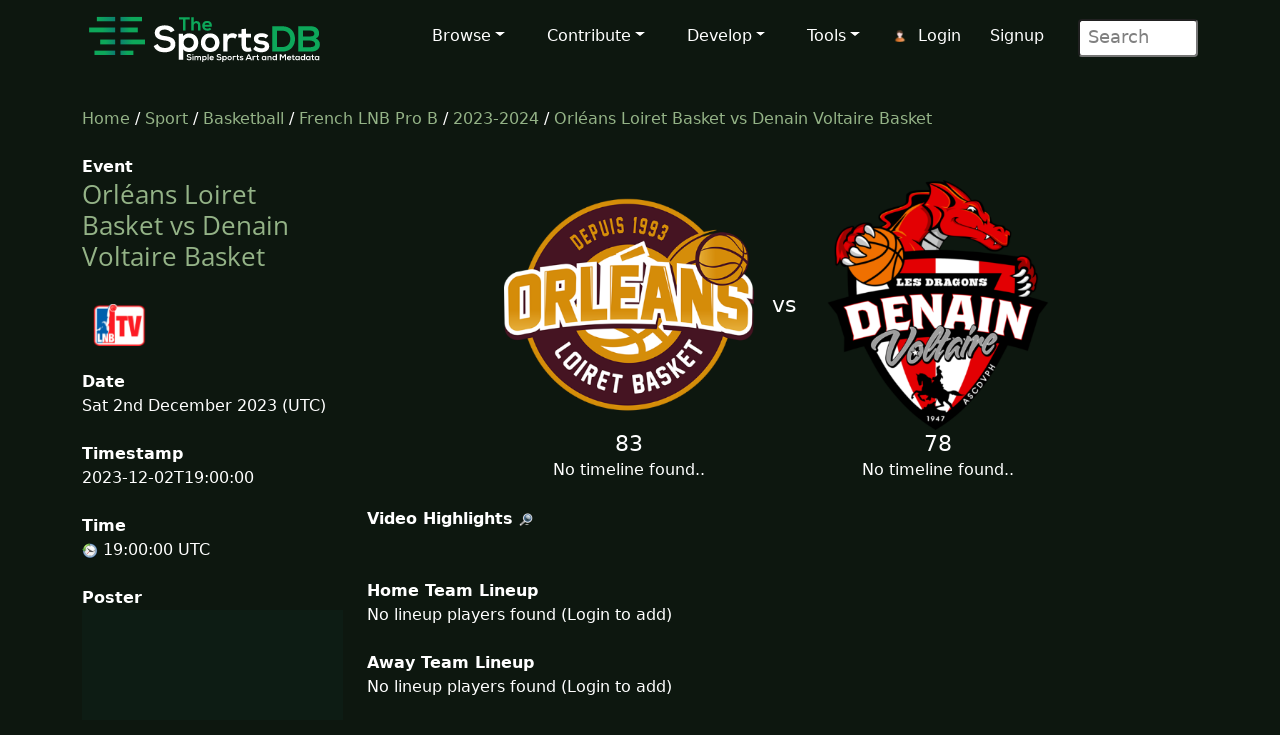

--- FILE ---
content_type: text/html; charset=UTF-8
request_url: https://www.thesportsdb.com/event/1871606-Orl%C3%A9ans-Loiret-Basket-vs-Denain-Voltaire-Basket
body_size: 4296
content:
<!DOCTYPE html>

<script type="text/javascript">
    // Are you sure? function
    function makesure() {
        if (confirm('Are you sure?')) {
            return true;
        } else {
            return false;
        }
    }

    // Copy to clipboard function
    function CopyToClipboard() {
        /* Get the text field */
        var copyText = document.getElementById("myInput");

        /* Select the text field */
        copyText.select();
        copyText.setSelectionRange(0, 99999); /*For mobile devices*/

        /* Copy the text inside the text field */
        document.execCommand("copy");

        /* Alert the copied text */
        alert("Copied the text: " + copyText.value);
    }
</script>
<html lang="en">

<head> <!--######## Header ########-->
	<meta charset="utf-8">
	<meta name="viewport" content="width=device-width, initial-scale=1.0">
	<meta name="description" content="Event: Orléans Loiret Basket vs Denain Voltaire Basket - 2023-12-02 Result, Artwork, Fixtures, Results, Logo, Banner, Clearart, Fanart, Poster">	<meta name="author" content="TheSportsDB">
	<!-- Page Title -->
	<title>Orléans Loiret Basket vs Denain Voltaire Basket 2023-12-02 result - TheSportsDB.com	</title>
	<!-- Page Canonical -->
	<link rel='canonical' href='https://www.thesportsdb.com/event/1871606-orl%c3%a9ans-loiret-basket-vs-denain-voltaire-basket' /><link href="/css/bootstrap.5.3.3.min.css" rel="stylesheet">
<link href="/css/font-awesome.min.css" rel="stylesheet">
<link href="/css/main2.css" rel="stylesheet">
<meta name="insight-app-sec-validation" content="b724337f-e21c-4197-a250-1172b24ad088">
<link rel="apple-touch-icon" sizes="57x57" href="/images/ico/apple-icon-57x57.png">
<link rel="apple-touch-icon" sizes="60x60" href="/images/ico/apple-icon-60x60.png">
<link rel="apple-touch-icon" sizes="72x72" href="/images/ico/apple-icon-72x72.png">
<link rel="apple-touch-icon" sizes="76x76" href="/images/ico/apple-icon-76x76.png">
<link rel="apple-touch-icon" sizes="114x114" href="/images/ico/apple-icon-114x114.png">
<link rel="apple-touch-icon" sizes="120x120" href="/images/ico/apple-icon-120x120.png">
<link rel="apple-touch-icon" sizes="144x144" href="/images/ico/apple-icon-144x144.png">
<link rel="apple-touch-icon" sizes="152x152" href="/images/ico/apple-icon-152x152.png">
<link rel="apple-touch-icon" sizes="180x180" href="/images/ico/apple-icon-180x180.png">
<link rel="icon" type="image/png" sizes="192x192" href="/images/ico/android-icon-192x192.png">
<link rel="icon" type="image/png" sizes="32x32" href="/images/ico/favicon-32x32.png">
<link rel="icon" type="image/png" sizes="96x96" href="/images/ico/favicon-96x96.png">
<link rel="icon" type="image/png" sizes="16x16" href="/images/ico/favicon-16x16.png">
<link rel="manifest" href="/images/ico/manifest.json">

<!-- Stats Script -->
<script
    src="https://app.rybbit.io/api/script.js"
    data-site-id="a4e06f799a48"
    defer></script></head> <!--######## Header ########-->

<body class="homepage">

	<!-- Navbar -->

<nav class="navbar navbar-expand-lg navbar-inverse navbar-dark">
    <div class="container">
        <a class="navbar-brand" href="/"><img src="/images/svg/site_logo_dark.svg" alt="website logo" width="245" height="75"></a>
        <!-- Burger Menu -->
        <button class="navbar-toggler collapsed navbar-inverse" type="button" data-bs-toggle="collapse" data-bs-target="#mynavbar" aria-expanded="false">
            <span class="navbar-toggler-icon white"></span>
        </button>
        <!-- Large Menu -->
        <div class="navbar-collapse collapse" id="mynavbar">
            <ul class="navbar-nav ms-auto">
                <!-- Browse Dropdown -->
                <li class=" nav-item dropdown dropdown-menu-dark nav-item">
                    <a href="#" class="dropdown-toggle" type="button" id="dropdownMenuButton1" data-bs-toggle="dropdown" aria-expanded="false">Browse</a>
                    <ul class="dropdown-menu dropdown-menu-dark">
                        <li class='py-2'><a href="/activity">Activity</a></li>
                        <li class='py-2'><a href="/sport/leagues">Leagues</a></li>
                        <li class='py-2'><a href="/browse_teams">Teams</a></li>
                        <li class='py-2'><a href="/browse_venues">Venues</a></li>
                        <li class='py-2'><a href="/browse_players">Players</a></li>
                        <li class='py-2'><a href="/browse_seasons">Seasons</a></li>
                        <li class='py-2'><a href="/browse_collections">Collections</a></li>
                        <li class='py-2'><a href="/browse_honours">Honours</a></li>
                        <li class='py-2'><a href="/browse_milestones">Milestones</a></li>
                        <li class='py-2'><a href="/browse_events">Events</a></li>
                        <li class='py-2'><a href="/browse_tv">TV Sport</a></li>
                        <li class='py-2'><a href="/browse_calendar">Sport Calendar</a></li>
                        <li class='py-2'><a href="/browse_highlights">Event Highlights</a></li>
                    </ul>
                </li>

                <!-- Contribute Dropdown -->
                <li class="nav-item dropdown nav-item">
                    <a href='#' class="dropdown-toggle" type="button" id="dropdownMenuButton2" data-bs-toggle="dropdown" aria-expanded="false">Contribute</a>
                    <ul class="dropdown-menu dropdown-menu-dark px-1">
                        <li class='py-2'><a href="/contribute_guide">Contribute Guide</a></li>
                        <li class='py-2'><a href="https://www.thesportsdb.com/forum_topic.php?t=5726">Apply Editor</a></li>
                        <li class='py-2'><a href="/player_birthday">Player Birthdays</a></li>
                        <li class='py-2'><a href="/missing_scores">Missing Scores</a></li>
                        <li class='py-2'><a href="/missing_highlights">Missing Highlights</a></li>
                        <!-- <li class='py-2'><a href="/missing_artwork">Missing Artwork</a></li> -->
                        <li class='py-2'><a href="/missing_seasons">Missing Seasons</a></li>
                        <li class='py-2'><a href="/latest_transfers">Latest Transfers</a></li>
                        <li class='py-2'><a href="/latest_honours">Latest Honours</a></li>
                        <li class='py-2'><a href="/latest_stats">Latest Stats</a></li>
                    </ul>
                </li>

                <!-- Developers Dropdown-->
                <li class="dropdown nav-item">
                    <a href='#' class="dropdown-toggle" type="button" id="dropdownMenuButton4" data-bs-toggle="dropdown" aria-expanded="false">Develop</a>
                    <ul class="dropdown-menu dropdown-menu-dark px-1">
                        <li class='py-2'><a href="/pricing">Pricing</a></li>
                        <li class='py-2'><a href="/free_sports_api">Free Sports API</a></li>
                        <li class='py-2'><a href="/documentation">API Documentation</a></li>
                        <li class='py-2'><a href="/docs_api_examples">API Code Examples</a></li>
                        <li class='py-2'><a href="/docs_api_testing">API Testing Guide</a></li>
                        <li class='py-2'><a href="/docs_api_data">API Data Guide</a></li>
                        <li class='py-2'><a href="/docs_artwork">Artwork Types</a></li>
                        <li class='py-2'><a href="https://trello.com/b/PMumZYQg/thesportsdb">Roadmap</a></li>
                        <li class='py-2'><a href="/docs_libraries">3rd Party Libraries</a></li>
                        <li class='py-2'><a href="/docs_kodi_scraper">Kodi Scraper</a></li>
                        <li class='py-2'><a href="/forum_topic.php?t=1807">Plex Scraper</a></li>
                    </ul>
                </li>

                <!-- Tools -->
                <li class="dropdown nav-item">
                    <a href='#' class="dropdown-toggle" type="button" id="dropdownMenuButton5" data-bs-toggle="dropdown" aria-expanded="false">Tools</a>
                    <ul class="dropdown-menu dropdown-menu-dark px-1">
                        <li class='py-2'><a href="/forum">Forum</a></li>
                        <li class='py-2'><a href="https://discord.gg/pFvgaXV">Discord Chat</a></li>
                        <li class='py-2'><a href="/top100">Top 100 Events</a></li>
                        <li class='py-2'><a href="/hall_of_fame_player">Charts Player</a></li>
                        <li class='py-2'><a href="/hall_of_fame_team">Charts Team</a></li>
                        <li class='py-2'><a href="https://image-viewer--thedatadb.replit.app/">Quick Image (Beta)</a></li>
                    </ul>
                </li>

                <!-- Username -->
                <li class='dropdown nav-item px-1'>
                            <img src='/images/icons/user.png' alt='login icon'><a href='/user_login.php'>Login</a> <a href='/user_register.php'>Signup</a></li>
                <!-- Search Box -->
                <li class="dropdown nav-item">
                    <div class="search">
                        <form role="form" action="/browse.php">
                            <input type="text" name="s" class="search-form" autocomplete="off" placeholder=" Search" />
                        </form>
                    </div>
                </li>
            </ul>
        </div>
    </div>
</nav>
	<section id="feature">
		<div class="container">
			<div class="row">
				<div class="col-sm-12">
					<a href='/' />Home</a> / 
						<a href='/sport/leagues' />Sport</a> /
						<a href='/sport/basketball'>Basketball</a> / 
						<a href='/league/4577-french-lnb-pro-b'>French LNB Pro B</a> / 
						<a href='/season/4577-french-lnb-pro-b/2023-2024'>2023-2024</a> / 
						<a href='/event/1871606-orl%c3%a9ans-loiret-basket-vs-denain-voltaire-basket'>Orléans Loiret Basket vs Denain Voltaire Basket</a><br><br>				</div>
			</div>
			<div class="row">
				<div class="col-sm-3"><!--/#start left area-->

					<b>Event</b><h1><a href='/event/1871606-orl%c3%a9ans-loiret-basket-vs-denain-voltaire-basket' />Orléans Loiret Basket vs Denain Voltaire Basket</a></h1><br><a href='../channel/860-lnb-tv-schedule'/><img src='https://r2.thesportsdb.com/images/media/channel/logo/3sv3wz1636133238.png/tiny' width='75'  alt='tv channel icon'/></a> <br><br><b>Date</b><br>Sat 2nd December 2023 (UTC)<br><br><b>Timestamp</b><br>2023-12-02T19:00:00<br><br><b>Time</b><br><img src='/images/icons/clock.png' alt='timezone flag'/> 19:00:00 UTC<br><br><b>Poster</b><br><img src='/images/no_poster.png' width='100%'  alt='no poster thumb'/></p><br><b>Your Rating (Click a star below)</b><p><img src='/images/icons/star_bw.png' alt='Star off icon' /><img src='/images/icons/star_bw.png' alt='Star off icon' /><img src='/images/icons/star_bw.png' alt='Star off icon' /><img src='/images/icons/star_bw.png' alt='Star off icon' /><img src='/images/icons/star_bw.png' alt='Star off icon' /><img src='/images/icons/star_bw.png' alt='Star off icon' /><img src='/images/icons/star_bw.png' alt='Star off icon' /><img src='/images/icons/star_bw.png' alt='Star off icon' /><img src='/images/icons/star_bw.png' alt='Star off icon' /><img src='/images/icons/star_bw.png' alt='Star off icon' /><br><br><b>Total Rating</b><br>(0 users)<br><br><br><b>Thumb</b><br><a href='https://r2.thesportsdb.com/images/media/event/thumb/de31ll1698751666.jpg' rel='prettyPhoto' /><img src='https://r2.thesportsdb.com/images/media/event/thumb/de31ll1698751666.jpg/medium' style='width:100%;' alt='event thumb'/></a><br><br><br><b>Square Poster</b><br><img src='/images/no_thumb.png' width='100%' alt='no thumb' /><br><br><br><b>League</b><br>
								<a href='/league/4577-french-lnb-pro-b' />French LNB Pro B</a><br><br><b>Season</b><br>
								<a href='/season/4577-french-lnb-pro-b/2023-2024' />2023-2024</a><br><br><b>Round</b><br>		
								<a href='/season/4577-french-lnb-pro-b/2023-2024&r=9' /> 
								9</a><br><br><b>Status</b><br>FT<br><br><b>Location</b><br>France <br> <br><br><br>				</div> <!--/#close left area-->
				<div class="col-sm-9"><!--/#start main area-->
				<br><table align='center'><tr><td></td><td '45%' align='center'><a href='/team/137294-orl%c3%a9ans-loiret-basket'><img src='https://r2.thesportsdb.com/images/media/team/badge/dmaqqf1697128172.png/medium' style='width:100%; max-width:250px;'  alt='home team badge'/></a></td><td width='10%' align='center' style='font-size:22px;'> vs </td><td width='45%' align='center'><a href='/team/141485-denain-voltaire-basket'><img src='https://r2.thesportsdb.com/images/media/team/badge/j9eo131677760047.png/medium' style='width:100%; max-width:250px;'  alt='away team icon'/></a></td></tr><tr><td></td><td align='center' valign='top'><big style='font-size:22px;'>83</big><br>No timeline found.. </td><td></td><td align='center' valign='top'><big style='font-size:22px;'>78</big><br>No timeline found..</td></tr></table><br><b>Video Highlights</b> <a href='https://google.com/search?q=Orléans+Loiret+Basket+vs+Denain+Voltaire+Basket+highlights&udm=7' target='_blank'/><img src='/images/icons/search.png' alt='search icon'/></a><br><br><br><b>Home Team Lineup</b><br>No lineup players found (Login to add)</tr></table><br><br><b>Away Team Lineup</b><br>No lineup players found (Login to add)<br><br><br><b>Description</b> <a href='https://google.com/search?btnI=1&q=Orléans Loiret Basket vs Denain Voltaire Basket+Wikipedia' target='_blank'/><img src='/images/icons/search.png' alt='search icon'/></a><br><br><br><b>Reports</b> <br><br><br><b>Result List</b><br><br><br><b>Result Description</b><br> Orléans Loiret Basket Quarters:<br>15 21 22 25 <br><br>Denain Voltaire Basket Quarters:<br>19 20 22 17 <br><a href='https://google.com/search?btnI=1&q=Orl%C3%A9ans+Loiret+Basket+vs+Denain+Voltaire+Basket' target='_blank'/><img src='/images/icons/wiki.png' alt='Wiki Icon'/></a> <a href='https://creativecommons.org/licenses/by-nc-sa/3.0/' target='_blank'/><img src='/images/icons/cc_logo.png' alt='creative commons icon'/></a><br><br><b>Collections</b> <br>None found...<br><br><b>Popular Tweets</b> <a href='https://x.com/search?q=Orléans Loiret Basket vs Denain Voltaire Basket' target='_blank'/><img src='/images/icons/search.png' alt='search icon'/></a><center><br></center><br><b>Fanart</b><br><img src='/images/no_fanart.png' style='width:100%;' alt='No Fanart thumb'/><br><br><br><b>Banner</b><img src='/images/no_banner.png' width='100%' alt='No Banner Thumb'/><br><br><br><b id='comments'>User Comments</b><br><p><div><img src='/images/transparent.png' alt='Transparent Icon'>No comments yet..</div><p><br><br><b>Other Event Name</b><br><img src='/images/icons/born.png' alt='event name icon born'/> Denain Voltaire Basket @ Orléans Loiret Basket<br><br><b id='fn'>Potential Filename</b><br><table><tr><td ><img src='/images/icons/plex.png' width='64' alt='plex icon'> French LNB Pro B 2023-12-02 Orléans Loiret Basket vs Denain Voltaire Basket.mkv<br><img src='/images/icons/kodi.png' width='64' alt='kodi icon'> French LNB Pro B 2023-12-02 Orléans Loiret Basket vs Denain Voltaire Basket.S2023-2024E9.mkv<br><img src='/images/icons/kodi.png' width='64' alt='kodi icon'> (Scraper) French LNB Pro B 20231202 Orléans Loiret Basket vs Denain Voltaire Basket.special<br></td></tr></table><br><br><b>Download Metadata</b><br><img src='/images/icons/draw.png' alt='draw icon'> <a href='/nfo/1871606'/> Kodi NFO File</a><br></div></div>				</div> <!--/#end container-->
	</section><!--/#bottom-->

	<!--######## Footer ########-->
<footer id="footer" class="midnight-blue">
    <div class="container">
        <div class="row">
            <div class="col-sm-3">
                2016 - 2026 TheSportsDB.com</a>
                <br>
                <a href='/free_sports_api' />Free Sports API</a>
            </div>
            <div class="col-sm-6">
                <center>
                    Socials:
                    <a href="https://www.facebook.com/TheDataDB/"><img src="/images/icons/social/new/facebook.png" width='32' height="32" alt='facebook icon'></a>
                    <a href="https://twitter.com/TheAudioDB"><img src="/images/icons/social/new/twitter.png" width='32' height="32" alt='twitter icon'></a>
                    <a href="https://discord.gg/pFvgaXV"><img src="/images/icons/social/new/discord.png" width='32' height="32" alt='discord icon'></a><br><br>
                    <a href="https://www.thecocktaildb.com" rel="noopener" target="_blank"><img src="/images/logo-tcdb.png" height="30" width="190" alt="thecocktaildb logo"></a>
                    <a href="https://www.theaudiodb.com" rel="noopener" target="_blank"><img src="/images/logo-tadb.png" height="30" width="116" alt="theaudiodb logo"></a>
                    <a href="https://www.themealdb.com" rel="noopener" target="_blank"><img src="/images/logo-tmdb.png" height="30" width="159" alt="themealdb logo"></a>
                </center>
            </div>
            <div class="col-sm-3">
                <ul class="pull-right">
                    <li><a href="/docs_about.php">About</a></li>
                    <li><a href="/docs_terms_of_use.php">Terms</a></li>
                    <li><a href="/docs_privacy_policy.php">Privacy</a></li>
                    <li><a href="/docs_refunds.php">Refunds</a></li>
                    <li><a href="/docs_contact.php">Contact</a></li>
                </ul>
            </div>
        </div>
    </div>
</footer>
<!--######## Footer ########-->	<!--######## Scripts ########-->
<script src="/js/bootstrap.bundle.min.js"></script>
<!--######## Scripts ########-->
<script defer src="https://static.cloudflareinsights.com/beacon.min.js/vcd15cbe7772f49c399c6a5babf22c1241717689176015" integrity="sha512-ZpsOmlRQV6y907TI0dKBHq9Md29nnaEIPlkf84rnaERnq6zvWvPUqr2ft8M1aS28oN72PdrCzSjY4U6VaAw1EQ==" data-cf-beacon='{"version":"2024.11.0","token":"5ee219eb9c3c41be8edbc2a23a9f845c","server_timing":{"name":{"cfCacheStatus":true,"cfEdge":true,"cfExtPri":true,"cfL4":true,"cfOrigin":true,"cfSpeedBrain":true},"location_startswith":null}}' crossorigin="anonymous"></script>
</body>

</html>

--- FILE ---
content_type: image/svg+xml
request_url: https://www.thesportsdb.com/images/svg/site_logo_dark.svg
body_size: 5881
content:
<?xml version="1.0" encoding="UTF-8" standalone="no"?>
<svg
   id="Layer_1"
   data-name="Layer 1"
   width="860.6667"
   height="208.6659"
   version="1.1"
   viewBox="0 0 860.6667 208.6659"
   sodipodi:docname="site_logo_dark.svg"
   inkscape:version="1.2 (dc2aedaf03, 2022-05-15)"
   xmlns:inkscape="http://www.inkscape.org/namespaces/inkscape"
   xmlns:sodipodi="http://sodipodi.sourceforge.net/DTD/sodipodi-0.dtd"
   xmlns:xlink="http://www.w3.org/1999/xlink"
   xmlns="http://www.w3.org/2000/svg"
   xmlns:svg="http://www.w3.org/2000/svg">
  <sodipodi:namedview
     id="namedview119"
     pagecolor="#505050"
     bordercolor="#eeeeee"
     borderopacity="1"
     inkscape:showpageshadow="0"
     inkscape:pageopacity="0"
     inkscape:pagecheckerboard="0"
     inkscape:deskcolor="#505050"
     showgrid="false"
     inkscape:zoom="1.753292"
     inkscape:cx="722.9258"
     inkscape:cy="10.836757"
     inkscape:window-width="3840"
     inkscape:window-height="2054"
     inkscape:window-x="-11"
     inkscape:window-y="-11"
     inkscape:window-maximized="1"
     inkscape:current-layer="Layer_1" />
  <defs
     id="defs16">
    <linearGradient
       id="linearGradient5054"
       x1="52.207199"
       y1="32.62603"
       x2="116.49672"
       y2="32.62603"
       gradientUnits="userSpaceOnUse"
       spreadMethod="pad">
      <stop
         offset="0"
         stop-color="#8ac73f"
         id="stop5050"
         style="stop-color:#0c7b71;stop-opacity:1;" />
      <stop
         offset="1"
         stop-color="#39b54a"
         id="stop5052"
         style="stop-color:#0da75a;stop-opacity:1;" />
    </linearGradient>
    <linearGradient
       id="linearGradient5048"
       x1="52.207199"
       y1="32.62603"
       x2="116.49672"
       y2="32.62603"
       gradientUnits="userSpaceOnUse"
       spreadMethod="pad">
      <stop
         offset="0"
         stop-color="#8ac73f"
         id="stop5044"
         style="stop-color:#0c7b71;stop-opacity:1;" />
      <stop
         offset="1"
         stop-color="#39b54a"
         id="stop5046"
         style="stop-color:#0da75a;stop-opacity:1;" />
    </linearGradient>
    <linearGradient
       id="linearGradient5042"
       x1="52.207199"
       y1="32.62603"
       x2="116.49672"
       y2="32.62603"
       gradientUnits="userSpaceOnUse"
       spreadMethod="pad">
      <stop
         offset="0"
         stop-color="#8ac73f"
         id="stop5038"
         style="stop-color:#0c7b71;stop-opacity:1;" />
      <stop
         offset="1"
         stop-color="#39b54a"
         id="stop5040"
         style="stop-color:#0da75a;stop-opacity:1;" />
    </linearGradient>
    <linearGradient
       id="linearGradient5036"
       x1="52.207199"
       y1="32.62603"
       x2="116.49672"
       y2="32.62603"
       gradientUnits="userSpaceOnUse"
       spreadMethod="pad">
      <stop
         offset="0"
         stop-color="#8ac73f"
         id="stop5032"
         style="stop-color:#0c7b71;stop-opacity:1;" />
      <stop
         offset="1"
         stop-color="#39b54a"
         id="stop5034"
         style="stop-color:#0da75a;stop-opacity:1;" />
    </linearGradient>
    <linearGradient
       id="linearGradient5030"
       x1="52.207199"
       y1="32.62603"
       x2="116.49672"
       y2="32.62603"
       gradientUnits="userSpaceOnUse"
       spreadMethod="pad">
      <stop
         offset="0"
         stop-color="#8ac73f"
         id="stop5026"
         style="stop-color:#0c7b71;stop-opacity:1;" />
      <stop
         offset="1"
         stop-color="#39b54a"
         id="stop5028"
         style="stop-color:#0da75a;stop-opacity:1;" />
    </linearGradient>
    <linearGradient
       id="linearGradient5024"
       x1="52.207199"
       y1="32.62603"
       x2="116.49672"
       y2="32.62603"
       gradientUnits="userSpaceOnUse"
       spreadMethod="pad">
      <stop
         offset="0"
         stop-color="#8ac73f"
         id="stop5020"
         style="stop-color:#0c7b71;stop-opacity:1;" />
      <stop
         offset="1"
         stop-color="#39b54a"
         id="stop5022"
         style="stop-color:#0da75a;stop-opacity:1;" />
    </linearGradient>
    <linearGradient
       id="linearGradient5018"
       x1="52.2071979"
       y1="32.626029"
       x2="116.4967158"
       y2="32.626029"
       gradientUnits="userSpaceOnUse">
      <stop
         offset="0"
         stop-color="#8ac73f"
         id="stop5014" />
      <stop
         offset="1"
         stop-color="#39b54a"
         id="stop5016"
         style="stop-color:#0da75a;stop-opacity:1;" />
    </linearGradient>
    <linearGradient
       id="linearGradient5012"
       x1="52.2071979"
       y1="32.626029"
       x2="116.4967158"
       y2="32.626029"
       gradientUnits="userSpaceOnUse">
      <stop
         offset="0"
         stop-color="#8ac73f"
         id="stop5008"
         style="stop-color:#0c7b71;stop-opacity:1;" />
      <stop
         offset="1"
         stop-color="#39b54a"
         id="stop5010"
         style="stop-color:#0da75a;stop-opacity:1;" />
    </linearGradient>
    <style
       id="style2">
      .cls-1 {
        fill: url(#linear-gradient);
      }

      .cls-1, .cls-2, .cls-3, .cls-4, .cls-5, .cls-6, .cls-7, .cls-8, .cls-9, .cls-10 {
        stroke-width: 0px;
      }

      .cls-2 {
        fill: #8cc63f;
      }

      .cls-3 {
        fill: url(#linear-gradient-6);
      }

      .cls-4 {
        fill: url(#linear-gradient-5);
      }

      .cls-5 {
        fill: url(#linear-gradient-2);
      }

      .cls-6 {
        fill: url(#linear-gradient-7);
      }

      .cls-7 {
        fill: url(#linear-gradient-3);
      }

      .cls-8 {
        fill: url(#linear-gradient-8);
      }

      .cls-9 {
        fill: #fff;
      }

      .cls-10 {
        fill: url(#linear-gradient-4);
      }
    </style>
    <linearGradient
       id="linear-gradient"
       x1="125.79208"
       y1="32.291924"
       x2="54.388157"
       y2="32.62603"
       gradientUnits="userSpaceOnUse"
       xlink:href="#linearGradient5018">
      <stop
         offset="0"
         stop-color="#8ac73f"
         id="stop4"
         style="stop-color:#0c7b71;stop-opacity:1;" />
      <stop
         offset="1"
         stop-color="#39b54a"
         id="stop6"
         style="stop-color:#0da75a;stop-opacity:1;" />
    </linearGradient>
    <linearGradient
       id="linear-gradient-2"
       x1="116.02317"
       y1="150.70396"
       y2="151.10725"
       xlink:href="#linearGradient5048"
       x2="80.308174" />
    <linearGradient
       id="linear-gradient-3"
       x1="125.40461"
       y1="112.41384"
       y2="113.05339"
       xlink:href="#linearGradient5054"
       x2="83.786194" />
    <linearGradient
       id="linear-gradient-4"
       x1="126.05837"
       y1="71.502991"
       y2="71.454056"
       xlink:href="#linearGradient5024"
       x2="70.991692" />
    <linearGradient
       id="linear-gradient-5"
       x1="125.74351"
       y1="32.62603"
       x2="174.08826"
       y2="32.340851"
       gradientTransform="translate(346.0305625 65.2520579) rotate(180)"
       xlink:href="#linearGradient5012" />
    <linearGradient
       id="linear-gradient-6"
       x1="128.88046"
       y1="151.39243"
       x2="158.55438"
       y2="150.82208"
       gradientTransform="translate(315.6674455 302.2145005) rotate(180)"
       xlink:href="#linearGradient5042" />
    <linearGradient
       id="linear-gradient-7"
       x1="127.45457"
       y1="112.41383"
       x2="178.81908"
       y2="113.26937"
       gradientTransform="translate(356.4649464 225.9683876) rotate(180)"
       xlink:href="#linearGradient5036" />
    <linearGradient
       id="linear-gradient-8"
       x1="126.59904"
       y1="71.030487"
       x2="166.9355"
       y2="71.315666"
       gradientTransform="translate(331.1780161 141.4906135) rotate(180)"
       xlink:href="#linearGradient5030" />
  </defs>
  <g
     id="g98">
    <g
       id="g34">
      <path
         class="cls-9"
         d="M311.8349837,79.2223681c-3.0586008-5.0960156-11.4676875-9.9392133-21.1507781-9.9392133-12.4872211,0-18.4755351,5.2249031-18.4755351,11.8510453,0,7.7712585,9.17415,9.9375609,19.8767742,11.2115648,18.6027703,2.2935375,35.9315366,7.1350828,35.9315366,28.4147484,0,19.8767742-17.5848891,28.413096-37.4616632,28.413096-18.2194124,0-32.2351077-5.6066086-38.8612499-21.9158414l14.0156953-7.2623179c3.9492468,9.8103257,14.2701656,14.1429304,25.1016773,14.1429304,10.575389,0,20.5129499-3.6947765,20.5129499-13.3778671,0-8.4107391-8.7907921-11.8510453-20.6401851-13.1250492-18.2210648-2.1663023-35.0408906-7.0078476-35.0408906-27.011857,0-18.3483,18.0938297-25.8650882,34.5302976-25.9923234,13.8884601,0,28.2858609,3.9492468,35.0392382,17.7104718l-13.3778671,6.8806125Z"
         id="path18" />
      <path
         class="cls-9"
         d="M340.2447749,175.6765257v-91.6126123h14.5262883l1.0195336,8.6652094c4.8415453-7.0078476,13.250632-10.0664484,20.3857148-10.0664484,19.3678336,0,32.2367601,14.3974007,32.2367601,32.8729358,0,18.3483-11.5949226,32.8729358-31.7261671,32.8729358-6.6261422,0-16.4381203-2.0374148-20.8963078-8.9180273v36.1860069h-15.5458219ZM392.8672497,115.5356102c0-9.8103257-6.6244898-17.837707-17.837707-17.837707s-17.837707,8.0273812-17.837707,17.837707c0,9.8119781,7.2623179,17.837707,17.837707,17.837707s17.837707-8.0257288,17.837707-17.837707Z"
         id="path20" />
      <path
         class="cls-9"
         d="M482.948083,115.5356102c0,18.0938297-12.3599859,32.7457007-32.7457007,32.7457007-20.3873672,0-32.6184655-14.651871-32.6184655-32.7457007,0-17.9649421,12.4872211-32.7457007,32.4912304-32.7457007s32.8729358,14.7807586,32.8729358,32.7457007ZM433.1280863,115.5356102c0,9.5558554,5.7338437,18.4755351,17.0742961,18.4755351s17.0742961-8.9196797,17.0742961-18.4755351c0-9.4286203-6.6261422-18.6027703-17.0742961-18.6027703-11.2132172,0-17.0742961,9.17415-17.0742961,18.6027703Z"
         id="path22" />
      <path
         class="cls-9"
         d="M510.339993,84.0639134l1.1467687,7.2623179c4.8415453-7.7712585,11.3387999-8.9180273,17.7104718-8.9180273,6.4972546,0,12.7416914,2.5480078,16.1819976,5.988314l-7.0078476,13.5051023c-3.1858359-2.6752429-6.1172016-4.076482-11.2132172-4.076482-8.1546164,0-15.6714046,4.3326047-15.6714046,15.9275273v33.1274061h-15.5458219v-62.8161584h14.3990531Z"
         id="path24" />
      <path
         class="cls-9"
         d="M576.2114475,66.3534415v17.837707h17.327114v13.3795195h-17.4560015v27.1390921c0,5.988314,3.3130711,8.9196797,8.1546164,8.9196797,2.4224251,0,5.2249031-.7650633,7.5184406-1.911832l4.3326047,13.250632c-4.4598398,1.7845969-8.1546164,2.5496602-12.8689265,2.6768953-13.6339898.5089406-22.5536695-7.2639703-22.5536695-22.935375v-27.1390921h-11.7221578v-13.3795195h11.7221578v-16.1819976l15.5458219-1.6557093Z"
         id="path26" />
      <path
         class="cls-9"
         d="M646.0321487,100.7548516c-4.4598398-4.2037171-9.5558554-5.6049562-15.5441695-5.6049562-7.3912055,0-11.4676875,2.2935375-11.4676875,6.2427843,0,4.076482,3.6947765,6.3700195,11.7221578,6.8806125,11.8493929.7650633,26.8846218,3.4403062,26.8846218,20.1312445,0,11.085982-9.0469148,20.6418375-27.011857,20.6418375-9.9392133,0-19.8767742-1.6573617-29.0509242-11.2132172l7.6456758-11.0843296c5.988314,6.2427843,14.651871,8.663557,21.6597187,8.7907921,5.8610789.1272351,11.3404523-2.2935375,11.3404523-6.8806125,0-4.3309523-3.5675414-6.7517249-12.4872211-7.2623179-11.8493929-.8922984-25.9923234-5.2232507-25.9923234-19.4950687,0-14.5246359,15.0352289-19.6206515,26.5029164-19.6206515,9.8103257,0,17.1998788,1.9101796,24.4638492,8.2818515l-8.6652094,10.1920312Z"
         id="path28" />
      <path
         class="cls-2"
         d="M748.325904,101.5199149c.3833579,22.5520171-13.3778671,45.3601569-44.5950936,45.3601569h-35.0392382V57.6882322h35.0392382c30.5793983,0,44.2133882,21.7886062,44.5950936,43.8316827ZM685.3825104,130.6980742h18.3483c20.260132,0,28.2858609-14.7807586,27.9041554-29.3053945-.3817054-13.8884601-8.5363218-27.7769203-27.9041554-27.7769203h-18.3483v57.0823147Z"
         id="path30"
         style="fill:#0da75a;fill-opacity:1" />
      <path
         class="cls-2"
         d="M832.9914404,83.5549728c0,6.8806125-3.3130711,13.5051023-11.5949226,17.1998788,10.4481539,3.1858359,14.2701656,14.271818,14.2701656,19.8767742,0,19.8784266-14.9079937,26.2484461-33.3835288,26.2484461h-42.3015561V57.6882322h42.3015561c17.5832367,0,30.7082859,7.9001461,30.7082859,25.8667406ZM776.5453014,93.4925336h25.7378531c10.575389,0,14.0156953-4.4598398,14.0156953-9.5558554,0-4.0781344-3.3114187-10.9570945-14.0156953-10.9570945h-25.7378531v20.5129499ZM776.5453014,131.2086672h25.7378531c6.8806125,0,16.6925906-2.2935375,16.6925906-10.7042766,0-8.0273812-9.8119781-12.2310984-16.6925906-12.2310984h-25.7378531v22.935375Z"
         id="path32"
         style="fill:#0da75a;fill-opacity:1" />
    </g>
    <g
       id="g42">
      <path
         class="cls-2"
         d="M355.2254744,34.1745156h-14.7262292v-7.9596327h38.2052453v7.9596327h-14.7245768v38.4704562h-8.7544392v-38.4704562Z"
         id="path36"
         style="fill:#0da75a;fill-opacity:1" />
      <path
         class="cls-2"
         d="M392.300475,26.214883v18.1739713c2.9197988-3.7807016,6.5005594-4.9084677,10.2151648-4.9084677,9.2865135,0,13.3993484,6.3014447,13.3993484,15.9192653v17.2453199h-8.0934774v-17.1792238c0-5.9693114-3.116435-8.4900545-7.4275584-8.4900545-4.7771015,0-8.0934774,4.0459125-8.0934774,8.9543802v16.7148981h-8.091825V26.214883h8.091825Z"
         id="path38"
         style="fill:#0da75a;fill-opacity:1" />
      <path
         class="cls-2"
         d="M430.639565,59.1803535c.5304219,4.0459125,4.0467387,6.9640589,9.7508392,6.9640589,2.9842426,0,6.8971365-1.1269399,8.7544392-3.0503388l5.1736786,5.1067562c-3.4485683,3.5815868-9.0865725,5.3066972-14.0619626,5.3066972-11.2760086,0-17.9748565-6.9648851-17.9748565-17.4444347,0-9.9491277,6.7665966-17.1131276,17.3783385-17.1131276,10.9438752,0,17.776568,6.7657704,16.5157833,20.2303887h-25.5362597ZM448.416133,52.4806793c-.5320743-4.2450273-3.8484502-6.3667147-8.4900545-6.3667147-4.378872,0-7.9596327,2.1216874-9.1543211,6.3667147h17.6443756Z"
         id="path40"
         style="fill:#0da75a;fill-opacity:1" />
    </g>
    <g
       id="g96">
      <path
         class="cls-9"
         d="M381.1252631,161.0329167c-.7171436-1.1963409-2.691767-2.3315428-4.9638232-2.3315428-2.9297132,0-4.3342571,1.2260842-4.3342571,2.7809968,0,1.8226022,2.1514307,2.3315428,4.6630856,2.630628,4.3656528.5386839,8.4322203,1.6738858,8.4322203,6.6674523,0,4.6630856-4.1260541,6.6674523-8.7907921,6.6674523-4.2747705,0-7.564708-1.315314-9.1179682-5.1422829l3.288285-1.7052815c.9269989,2.3017995,3.3477716,3.3196807,5.8891698,3.3196807,2.4819116,0,4.8151068-.8675124,4.8151068-3.1395686,0-1.972971-2.0638533-2.7809968-4.8448501-3.0800821-4.2747705-.5072882-8.2207126-1.6441425-8.2207126-6.3386238,0-4.3045138,4.2450273-6.0692819,8.1017394-6.0990251,3.2585417,0,6.637709.9269989,8.222365,4.1557974l-3.1395686,1.6143992Z"
         id="path44" />
      <path
         class="cls-9"
         d="M391.7684007,158.0139736c0,2.8404834-4.3061662,2.8404834-4.3061662,0s4.3061662-2.8404834,4.3061662,0ZM387.791063,162.1102844v14.798935h3.6485092v-14.798935h-3.6485092Z"
         id="path46" />
      <path
         class="cls-9"
         d="M405.1313962,176.9092194v-7.8935365c0-1.9432277-1.0162288-3.7063434-3.0205955-3.7063434-1.972971,0-3.1379162,1.7631156-3.1379162,3.7063434v7.8935365h-3.6485092v-14.7691917h3.3791673l.2693419,1.7928589c.7766301-1.4937737,2.4802592-2.0324576,3.8864555-2.0324576,1.7631156,0,3.5278837.7171436,4.3640004,2.7512536,1.3169664-2.0935965,3.0205955-2.691767,4.9340799-2.691767,4.1855407,0,6.249394,2.5711415,6.249394,6.9962808v7.953023h-3.6485092v-7.953023c0-1.9432277-.8063734-3.5873702-2.7809968-3.5873702-1.972971,0-3.1990552,1.7036291-3.1990552,3.6468568v7.8935365h-3.6468568Z"
         id="path48" />
      <path
         class="cls-9"
         d="M422.0817619,183.6659016v-21.4961306h3.4089106l.2395987,2.0324576c1.1352019-1.6441425,3.1081729-2.3612861,4.7837111-2.3612861,4.5441125,0,7.5630556,3.3775149,7.5630556,7.7134244,0,4.3045138-2.7198579,7.7134244-7.4440824,7.7134244-1.5549127,0-3.8567122-.4775449-4.9026843-2.0919441v8.4900545h-3.6485092ZM434.430181,169.5543669c0-2.3017995-1.5549127-4.1855407-4.1855407-4.1855407s-4.1855407,1.8837412-4.1855407,4.1855407,1.7036291,4.1855407,4.1855407,4.1855407,4.1855407-1.8837412,4.1855407-4.1855407Z"
         id="path50" />
      <path
         class="cls-9"
         d="M444.772581,156.0096069v20.8996126h-3.6187659v-20.8996126h3.6187659Z"
         id="path52" />
      <path
         class="cls-9"
         d="M451.6482363,170.8399376c.2395987,1.8242546,1.8242546,3.1395686,4.3953961,3.1395686,1.3450573,0,3.1098253-.5089406,3.945942-1.376453l2.3331952,2.3034519c-1.5549127,1.6143992-4.0963108,2.3910294-6.3386238,2.3910294-5.0827964,0-8.1033918-3.1395686-8.1033918-7.8621408,0-4.4862783,3.0503388-7.7150768,7.8340499-7.7150768,4.9340799,0,8.0125096,3.0503388,7.4440824,9.1196206h-11.51065ZM459.6607459,167.8209945c-.2379463-1.9134845-1.7333724-2.8718791-3.8269689-2.8718791-1.972971,0-3.5873702.9583946-4.1260541,2.8718791h7.953023Z"
         id="path54" />
      <path
         class="cls-9"
         d="M486.2082772,161.0329167c-.7171436-1.1963409-2.691767-2.3315428-4.9638232-2.3315428-2.9297132,0-4.3342571,1.2260842-4.3342571,2.7809968,0,1.8226022,2.1514307,2.3315428,4.6630856,2.630628,4.3656528.5386839,8.4322203,1.6738858,8.4322203,6.6674523,0,4.6630856-4.1260541,6.6674523-8.7907921,6.6674523-4.2747705,0-7.564708-1.315314-9.1179682-5.1422829l3.288285-1.7052815c.9269989,2.3017995,3.3477716,3.3196807,5.8891698,3.3196807,2.4819116,0,4.8151068-.8675124,4.8151068-3.1395686,0-1.972971-2.0638533-2.7809968-4.8448501-3.0800821-4.2747705-.5072882-8.2207126-1.6441425-8.2207126-6.3386238,0-4.3045138,4.2450273-6.0692819,8.1017394-6.0990251,3.2585417,0,6.637709.9269989,8.222365,4.1557974l-3.1395686,1.6143992Z"
         id="path56" />
      <path
         class="cls-9"
         d="M492.8145905,183.6659016v-21.4961306h3.4089106l.2395987,2.0324576c1.1352019-1.6441425,3.1081729-2.3612861,4.7837111-2.3612861,4.5441125,0,7.5630556,3.3775149,7.5630556,7.7134244,0,4.3045138-2.7198579,7.7134244-7.4440824,7.7134244-1.5549127,0-3.8567122-.4775449-4.9026843-2.0919441v8.4900545h-3.6485092ZM505.1630096,169.5543669c0-2.3017995-1.5549127-4.1855407-4.1855407-4.1855407s-4.1855407,1.8837412-4.1855407,4.1855407,1.7036291,4.1855407,4.1855407,4.1855407,4.1855407-1.8837412,4.1855407-4.1855407Z"
         id="path58" />
      <path
         class="cls-9"
         d="M526.2394295,169.5543669c0,4.2450273-2.89997,7.6836811-7.6836811,7.6836811s-7.6539378-3.4386538-7.6539378-7.6836811c0-4.215284,2.9313656-7.6836811,7.6241945-7.6836811,4.6944813,0,7.7134244,3.4683971,7.7134244,7.6836811ZM514.5503198,169.5543669c0,2.242313,1.3450573,4.3359095,4.0054286,4.3359095,2.6620237,0,4.007081-2.0935965,4.007081-4.3359095,0-2.2125697-1.5549127-4.3656528-4.007081-4.3656528-2.630628,0-4.0054286,2.1530831-4.0054286,4.3656528Z"
         id="path60" />
      <path
         class="cls-9"
         d="M532.6077966,162.169771l.2693419,1.7036291c1.1352019-1.8242546,2.6603713-2.0919441,4.1557974-2.0919441,1.523517,0,2.9891998.596518,3.7972256,1.4045439l-1.6457949,3.1693119c-.7468869-.6279137-1.4342871-.9567422-2.630628-.9567422-1.9134845,0-3.6766001,1.0162288-3.6766001,3.7377391v7.7729109h-3.6485092v-14.7394485h3.3791673Z"
         id="path62" />
      <path
         class="cls-9"
         d="M548.0032496,158.0139736v4.1855407h4.0665676v3.1395686h-4.0963108v6.3683671c0,1.4045439.7766301,2.0919441,1.9134845,2.0919441.5667748,0,1.2260842-.1784597,1.7631156-.4478016l1.0162288,3.1098253c-1.0459721.4180583-1.9134845.596518-3.0189431.6279137-3.1990552.1189731-5.2926517-1.7052815-5.2926517-5.3818816v-6.3683671h-2.7496011v-3.1395686h2.7496011v-3.7972256l3.6485092-.3883151Z"
         id="path64" />
      <path
         class="cls-9"
         d="M564.3257016,166.0859697c-1.0459721-.9864855-2.242313-1.315314-3.6468568-1.315314-1.7350248,0-2.691767.5386839-2.691767,1.4656828,0,.9567422.8675124,1.4937737,2.7512536,1.6143992,2.7809968.1784597,6.3088805.8063734,6.3088805,4.7225722,0,2.6025371-2.1233398,4.8448501-6.3386238,4.8448501-2.3315428,0-4.664738-.3899675-6.8161687-2.6322804l1.7928589-2.6008847c1.4061963,1.4656828,3.4386538,2.03411,5.0827964,2.0638533,1.3748006.0297433,2.6603713-.5386839,2.6603713-1.6143992,0-1.0178812-.8361167-1.584656-2.9297132-1.7052815-2.7793444-.208203-6.0990251-1.2260842-6.0990251-4.5738558,0-3.4089106,3.5278837-4.6052514,6.2196507-4.6052514,2.3017995,0,4.0351719.449454,5.7404534,1.9448801l-2.03411,2.3910294Z"
         id="path66" />
      <path
         class="cls-9"
         d="M591.2037138,172.9632774h-10.9438752l-1.7928589,3.945942h-4.2764229l9.3889626-20.9293559h4.3045138l9.3889626,20.9293559h-4.3061662l-1.7631156-3.945942ZM585.73095,160.3752597l-3.8864555,8.9097653h7.7745633l-3.8881079-8.9097653Z"
         id="path68" />
      <path
         class="cls-9"
         d="M602.6532249,162.169771l.2693419,1.7036291c1.1352019-1.8242546,2.6603713-2.0919441,4.1557974-2.0919441,1.523517,0,2.9891998.596518,3.7972256,1.4045439l-1.6457949,3.1693119c-.7468869-.6279137-1.4342871-.9567422-2.630628-.9567422-1.9134845,0-3.6766001,1.0162288-3.6766001,3.7377391v7.7729109h-3.6485092v-14.7394485h3.3791673Z"
         id="path70" />
      <path
         class="cls-9"
         d="M618.0486779,158.0139736v4.1855407h4.0665676v3.1395686h-4.0963108v6.3683671c0,1.4045439.7766301,2.0919441,1.9134845,2.0919441.5667748,0,1.2260842-.1784597,1.7631156-.4478016l1.0162288,3.1098253c-1.0459721.4180583-1.9134845.596518-3.0189431.6279137-3.1990552.1189731-5.2926517-1.7052815-5.2926517-5.3818816v-6.3683671h-2.7496011v-3.1395686h2.7496011v-3.7972256l3.6485092-.3883151Z"
         id="path72" />
      <path
         class="cls-9"
         d="M643.9104613,162.169771h3.4981404v14.7394485h-3.4386538l-.1801121-2.1530831c-.8361167,1.7350248-3.1395686,2.5711415-4.7837111,2.6008847-4.3640004.0313957-7.5944512-2.6603713-7.5944512-7.8323975,0-5.0827964,3.3791673-7.7431677,7.6853335-7.7134244,1.972971,0,3.8567122.9269989,4.6928289,2.3910294l.1206255-2.0324576ZM635.0601826,169.5246236c0,2.8107401,1.9432277,4.4846259,4.3656528,4.4846259,5.7404534,0,5.7404534-8.9395085,0-8.9395085-2.4224251,0-4.3656528,1.6441425-4.3656528,4.4548826Z"
         id="path74" />
      <path
         class="cls-9"
         d="M662.2356276,176.9092194v-7.7134244c0-2.242313-1.2260842-3.9475944-3.5592794-3.9475944-2.242313,0-3.7658299,1.8837412-3.7658299,4.1260541v7.5349647h-3.6187659v-14.7691917h3.2585417l.2395987,2.0027143c1.4954261-1.4656828,2.9908522-2.2125697,4.8431977-2.2125697,3.4683971,0,6.249394,2.6008847,6.249394,7.2358795v7.7431677h-3.6468568Z"
         id="path76" />
      <path
         class="cls-9"
         d="M684.6885005,156.0096069v20.8996126h-3.4089106l-.2395987-2.0324576c-1.1352019,1.7631156-2.9594565,2.3612861-4.7539679,2.3612861-4.3342571,0-7.5944512-2.8702267-7.5944512-7.7134244,0-5.0827964,3.2007076-7.7134244,7.5052214-7.7134244,1.5549127,0,3.9756853.8361167,4.8431977,2.3612861v-8.1628784h3.6485092ZM672.3400814,169.5246236c0,2.5711415,1.8539979,4.3342571,4.1855407,4.3342571,2.3017995,0,4.2747705-1.6738858,4.2747705-4.3342571,0-2.5711415-1.972971-4.3061662-4.2747705-4.3061662-2.3315428,0-4.1855407,1.6441425-4.1855407,4.3061662Z"
         id="path78" />
      <path
         class="cls-9"
         d="M713.0288907,161.7500602l-6.8161687,9.0898774h-.7782825l-6.6674523-9.1196206v15.2186458h-3.945942v-20.9293559h4.5441125l6.5484792,9.0006475,6.5468268-9.0006475h4.5143692v20.9293559h-3.945942v-15.1889025Z"
         id="path80" />
      <path
         class="cls-9"
         d="M723.6703759,170.8399376c.2395987,1.8242546,1.8242546,3.1395686,4.3953961,3.1395686,1.3450573,0,3.1098253-.5089406,3.945942-1.376453l2.3331952,2.3034519c-1.5549127,1.6143992-4.0963108,2.3910294-6.3386238,2.3910294-5.0827964,0-8.1033918-3.1395686-8.1033918-7.8621408,0-4.4862783,3.0503388-7.7150768,7.8340499-7.7150768,4.9340799,0,8.0125096,3.0503388,7.4440824,9.1196206h-11.51065ZM731.6828855,167.8209945c-.2379463-1.9134845-1.7333724-2.8718791-3.8269689-2.8718791-1.972971,0-3.5873702.9583946-4.1260541,2.8718791h7.953023Z"
         id="path82" />
      <path
         class="cls-9"
         d="M743.1340489,158.0139736v4.1855407h4.0665676v3.1395686h-4.0963108v6.3683671c0,1.4045439.7766301,2.0919441,1.9134845,2.0919441.5667748,0,1.2260842-.1784597,1.7631156-.4478016l1.0162288,3.1098253c-1.0459721.4180583-1.9134845.596518-3.0189431.6279137-3.1990552.1189731-5.2926517-1.7052815-5.2926517-5.3818816v-6.3683671h-2.7496011v-3.1395686h2.7496011v-3.7972256l3.6485092-.3883151Z"
         id="path84" />
      <path
         class="cls-9"
         d="M761.5798407,162.169771h3.4981404v14.7394485h-3.4386538l-.1801121-2.1530831c-.8361167,1.7350248-3.1395686,2.5711415-4.7837111,2.6008847-4.3640004.0313957-7.5944512-2.6603713-7.5944512-7.8323975,0-5.0827964,3.3791673-7.7431677,7.6853335-7.7134244,1.972971,0,3.8567122.9269989,4.6928289,2.3910294l.1206255-2.0324576ZM752.7295621,169.5246236c0,2.8107401,1.9432277,4.4846259,4.3656528,4.4846259,5.7404534,0,5.7404534-8.9395085,0-8.9395085-2.4224251,0-4.3656528,1.6441425-4.3656528,4.4548826Z"
         id="path86" />
      <path
         class="cls-9"
         d="M783.8526015,156.0096069v20.8996126h-3.4089106l-.2395987-2.0324576c-1.1352019,1.7631156-2.9594565,2.3612861-4.7539679,2.3612861-4.3342571,0-7.5944512-2.8702267-7.5944512-7.7134244,0-5.0827964,3.2007076-7.7134244,7.5052214-7.7134244,1.5549127,0,3.9756853.8361167,4.8431977,2.3612861v-8.1628784h3.6485092ZM771.5041824,169.5246236c0,2.5711415,1.8539979,4.3342571,4.1855407,4.3342571,2.3017995,0,4.2747705-1.6738858,4.2747705-4.3342571,0-2.5711415-1.972971-4.3061662-4.2747705-4.3061662-2.3315428,0-4.1855407,1.6441425-4.1855407,4.3061662Z"
         id="path88" />
      <path
         class="cls-9"
         d="M799.1290814,162.169771h3.4981404v14.7394485h-3.4386538l-.1801121-2.1530831c-.8361167,1.7350248-3.1395686,2.5711415-4.7837111,2.6008847-4.3640004.0313957-7.5944512-2.6603713-7.5944512-7.8323975,0-5.0827964,3.3791673-7.7431677,7.6853335-7.7134244,1.972971,0,3.8567122.9269989,4.6928289,2.3910294l.1206255-2.0324576ZM790.2788027,169.5246236c0,2.8107401,1.9432277,4.4846259,4.3656528,4.4846259,5.7404534,0,5.7404534-8.9395085,0-8.9395085-2.4224251,0-4.3656528,1.6441425-4.3656528,4.4548826Z"
         id="path90" />
      <path
         class="cls-9"
         d="M811.565078,158.0139736v4.1855407h4.0665676v3.1395686h-4.0963108v6.3683671c0,1.4045439.7766301,2.0919441,1.9134845,2.0919441.5667748,0,1.2260842-.1784597,1.7631156-.4478016l1.0162288,3.1098253c-1.0459721.4180583-1.9134845.596518-3.0189431.6279137-3.1990552.1189731-5.2926517-1.7052815-5.2926517-5.3818816v-6.3683671h-2.7496011v-3.1395686h2.7496011v-3.7972256l3.6485092-.3883151Z"
         id="path92" />
      <path
         class="cls-9"
         d="M830.0108698,162.169771h3.4981404v14.7394485h-3.4386538l-.1801121-2.1530831c-.8361167,1.7350248-3.1395686,2.5711415-4.7837111,2.6008847-4.3640004.0313957-7.5944512-2.6603713-7.5944512-7.8323975,0-5.0827964,3.3791673-7.7431677,7.6853335-7.7134244,1.972971,0,3.8567122.9269989,4.6928289,2.3910294l.1206255-2.0324576ZM821.1605911,169.5246236c0,2.8107401,1.9432277,4.4846259,4.3656528,4.4846259,5.7404534,0,5.7404534-8.9395085,0-8.9395085-2.4224251,0-4.3656528,1.6441425-4.3656528,4.4548826Z"
         id="path94" />
    </g>
  </g>
  <g
     id="g116">
    <rect
       class="cls-1"
       x="52.2071979"
       y="24.9999984"
       width="64.2895179"
       height="15.2520611"
       id="rect100"
       style="fill:url(#linear-gradient)" />
    <rect
       class="cls-5"
       x="43.8320428"
       y="143.4812197"
       width="72.6646731"
       height="15.2520611"
       id="rect102"
       style="fill:url(#linear-gradient-2)" />
    <rect
       class="cls-7"
       x="63.9487828"
       y="104.4995523"
       width="52.5479331"
       height="16.9692831"
       id="rect104"
       style="fill:url(#linear-gradient-3)" />
    <rect
       class="cls-10"
       x="25.0000167"
       y="62.2606652"
       width="91.4966992"
       height="16.9692831"
       id="rect106"
       style="fill:url(#linear-gradient-4)" />
    <rect
       class="cls-4"
       x="135.1543748"
       y="24.9999984"
       width="75.721813"
       height="15.2520611"
       transform="translate(346.0305625 65.2520579) rotate(-180)"
       id="rect108"
       style="fill:url(#linear-gradient-5)" />
    <rect
       class="cls-3"
       x="135.1543747"
       y="143.4812197"
       width="45.358696"
       height="15.2520611"
       transform="translate(315.6674455 302.2145005) rotate(-180)"
       id="rect110"
       style="fill:url(#linear-gradient-6)" />
    <rect
       class="cls-6"
       x="135.1543748"
       y="104.4995523"
       width="86.1561968"
       height="16.9692831"
       transform="translate(356.4649464 225.9683876) rotate(-180)"
       id="rect112"
       style="fill:url(#linear-gradient-7)" />
    <rect
       class="cls-8"
       x="135.1543747"
       y="62.2606652"
       width="60.8692666"
       height="16.9692831"
       transform="translate(331.1780161 141.4906135) rotate(-180)"
       id="rect114"
       style="fill:url(#linear-gradient-8)" />
  </g>
</svg>
